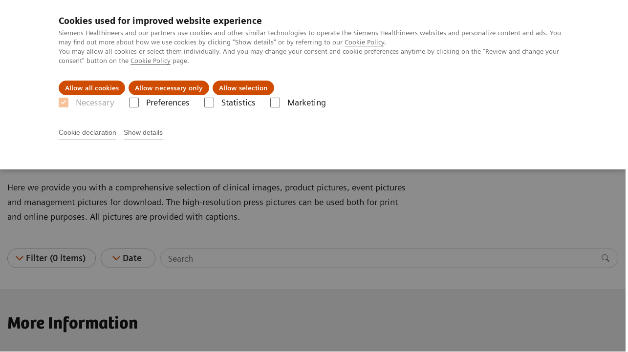

--- FILE ---
content_type: text/html; charset=utf-8
request_url: https://www.siemens-healthineers.com/en-ph/press-room/press-media-gallery?search=Multitom%20Rax%20-%20Robotic%20Advanced%20X-ray
body_size: 4529
content:
<!DOCTYPE html>
<html lang="en">
  <head>
    <meta charset="utf-8" />
    <meta name="viewport" content="width=device-width, initial-scale=1" />
    <meta name="generator" content="Scrivito by JustRelate Group GmbH (scrivito.com)" />
    <meta name="app-version" content="v3.131.2-b4394a6f" />
    
          <title data-react-helmet="true">Press Pictures - Siemens Healthineers Phillipines</title>
          <meta data-react-helmet="true" name="prerender-status-code" content="200"/><meta data-react-helmet="true" property="og:url" content="https://www.siemens-healthineers.com/en-ph/press-room/press-media-gallery"/><meta data-react-helmet="true" property="og:type" content="website"/><meta data-react-helmet="true" property="og:title" content="Press Pictures"/><meta data-react-helmet="true" property="og:description" content="Here we provide you with a comprehensive selection of clinical images, product pictures, event pictures and management pictures for download. The high-resolution press pictures can be used both for print and online purposes. All pictures are provided with captions."/><meta data-react-helmet="true" name="twitter:card" content="summary_large_image"/><meta data-react-helmet="true" property="coveo.type" content="ListPage"/><meta data-react-helmet="true" property="coveo.market" content="philippines"/><meta data-react-helmet="true" property="coveo.language" content="en"/><meta data-react-helmet="true" property="coveo.image" content="https://marketing.webassets.siemens-healthineers.com/1800000004386906/b50cd52be551/v/00bd4b4c716f/IM2016110147HC_c_300dpi_1800000004386906.jpg?nowebp=1"/><meta data-react-helmet="true" name="coveo.filter" content="HIDDEN:TYPE_PRESSGALLERY"/><meta data-react-helmet="true" property="DC.Type" content="Collection"/><meta data-react-helmet="true" property="DC.Title" content="Press Pictures"/><meta data-react-helmet="true" property="DC.Language" content="en"/><meta data-react-helmet="true" property="DC.Modified" content="2024-05-24"/><meta data-react-helmet="true" property="DC.Rights" content="2026"/><meta data-react-helmet="true" property="DC.Identifier" content="10014a2035024300"/><meta data-react-helmet="true" name="domo.ba" content="Company"/><meta data-react-helmet="true" name="domo.bl" content="CC"/>
          <link data-react-helmet="true" rel="preconnect" href="https://api.scrivito.com"/><link data-react-helmet="true" rel="preconnect" href="https://api.scrivito.com" crossorigin=""/><link data-react-helmet="true" rel="dns-prefetch" href="https://api.scrivito.com"/><link data-react-helmet="true" rel="preconnect" href="https://marketing.webassets.siemens-healthineers.com"/><link data-react-helmet="true" rel="dns-prefetch" href="https://marketing.webassets.siemens-healthineers.com"/><link data-react-helmet="true" rel="preconnect" href="https://consentcdn.cookiebot.eu"/><link data-react-helmet="true" rel="dns-prefetch" href="https://consentcdn.cookiebot.eu"/><link data-react-helmet="true" rel="preconnect" href="https://w3.siemens.com"/><link data-react-helmet="true" rel="dns-prefetch" href="https://w3.siemens.com"/><link data-react-helmet="true" rel="preconnect" href="https://static.adlytics.net"/><link data-react-helmet="true" rel="dns-prefetch" href="https://static.adlytics.net"/><link data-react-helmet="true" rel="icon" type="image/x-icon" href="/assets/favicon.fc898baf7497271798bb68e97c98ad46.ico"/><link data-react-helmet="true" rel="icon" type="image/png" href="/assets/favicon-16x16.bb88869dfd3132d0d864dd1dfdb1855a.png"/><link data-react-helmet="true" rel="icon" type="image/png" href="/assets/favicon-32x32.4c49270e2ce1e113a90c81f39aa6be23.png"/><link data-react-helmet="true" rel="icon" type="image/png" href="/assets/favicon-96x96.e194f92070e12a3960e7593aa0b13ac3.png"/><link data-react-helmet="true" rel="icon" type="image/png" href="/assets/favicon-160x160.263b25b9fc9cb6d3950ceb676f9a463f.png"/><link data-react-helmet="true" rel="icon" type="image/png" href="/assets/favicon-192x192.e3831e35ce2fcd49c5fcd9364a0e7ef3.png"/><link data-react-helmet="true" rel="icon" type="image/png" href="/assets/favicon-196x196.496a1cccfb5e52a5433561349d6ed87b.png"/><link data-react-helmet="true" rel="apple-touch-icon" type="image/png" href="/assets/apple-touch-icon.7c347aba2e96a3af753448fe0bdcf618.png"/><link data-react-helmet="true" rel="apple-touch-icon" type="image/png" href="/assets/apple-touch-icon-57x57.ac6481ccb2c25f4dc67b89937128a002.png"/><link data-react-helmet="true" rel="apple-touch-icon" type="image/png" href="/assets/apple-touch-icon-60x60.7c347aba2e96a3af753448fe0bdcf618.png"/><link data-react-helmet="true" rel="apple-touch-icon" type="image/png" href="/assets/apple-touch-icon-72x72.57e04b38e06a6b1998a3e8971d6e4b63.png"/><link data-react-helmet="true" rel="apple-touch-icon" type="image/png" href="/assets/apple-touch-icon-76x76.f12032f2ce79323a7303275be94cf6bf.png"/><link data-react-helmet="true" rel="apple-touch-icon" type="image/png" href="/assets/apple-touch-icon-114x114.f21436505f7b50e15a825d31d80274c1.png"/><link data-react-helmet="true" rel="apple-touch-icon" type="image/png" href="/assets/apple-touch-icon-152x152.3dba5ab1c4c5cae49a5a335471f8394f.png"/><link data-react-helmet="true" rel="apple-touch-icon" type="image/png" href="/assets/apple-touch-icon-120x120.629e950ef47227b18a6238d3631dbce8.png"/><link data-react-helmet="true" rel="apple-touch-icon" type="image/png" href="/assets/apple-touch-icon-128x128.ede2ad6c6e8de167b4becd6a90187536.png"/><link data-react-helmet="true" rel="apple-touch-icon" type="image/png" href="/assets/apple-touch-icon-144x144.ef107ca31e702d50bf8840a4e05e19e8.png"/><link data-react-helmet="true" rel="apple-touch-icon" type="image/png" href="/assets/apple-touch-icon-180x180.363d7c51de4c0f731709ec1dc601b74d.png"/><link data-react-helmet="true" rel="apple-touch-icon" type="image/png" href="/assets/apple-touch-icon-precomposed.ac6481ccb2c25f4dc67b89937128a002.png"/><link data-react-helmet="true" rel="msapplication-square70x70logo" type="image/png" href="/assets/win8-tile-70x70.eeb9a7d26b9c5f399c511240e8a490cf.png"/><link data-react-helmet="true" rel="msapplication-square144x144logo" type="image/png" href="/assets/win8-tile-144x144.ef107ca31e702d50bf8840a4e05e19e8.png"/><link data-react-helmet="true" rel="msapplication-square150x150logo" type="image/png" href="/assets/win8-tile-150x150.4200be52f6b731a43adabe831c4adfcb.png"/><link data-react-helmet="true" rel="msapplication-wide310x150logo" type="image/png" href="/assets/win8-tile-310x150.49a77951f382edb3bb6d95abdd8666fd.png"/><link data-react-helmet="true" rel="msapplication-square310x310logo" type="image/png" href="/assets/win8-tile-310x310.3e005901483bd0064083393988ff886b.png"/><link data-react-helmet="true" rel="canonical" href="https://www.siemens-healthineers.com/en-ph/press-room/press-media-gallery"/>
          <script data-react-helmet="true" type="application/ld+json">
        {
          "@context": "http://schema.org",
          "@type" : "WebPage",
          "url" : "https://www.siemens-healthineers.com/en-ph/press-room/press-media-gallery"
        }
        </script><script data-react-helmet="true" id="Cookiebot" src="https://consent.cookiebot.eu/uc.js" data-cbid="746f1272-7cf9-443c-9b81-03a7b0a181b7" type="text/javascript" nonce="" async=""></script>
        
    <link rel="stylesheet" href="/assets/index.e2ccf56971bcab4d3ff5.css" />
  </head>
  <body >
    <div id="application" data-scrivito-prerendering-obj-id="10014a2035024300"><div class="content-wrapper"><header data-ste-chapter="header"><div class="application-bar"><div class="application-bar__container display-flex align-items-center justify-content-end"><div class="hidden-md-down"><div data-testid="top-link" class="application-bar__top-links row"><div class="col-12"><div class="meta-menu"><a class="application-bar__top-link meta-menu__link meta-menu__item" target="_top" href="https://www.corporate.siemens-healthineers.com/investor-relations">Investor Relations</a><a class="application-bar__top-link meta-menu__link meta-menu__item" href="/en-ph/press-room">Press Room</a><a class="application-bar__top-link meta-menu__link meta-menu__item" href="https://www.corporate.siemens-healthineers.com/covid-19">COVID-19</a></div></div></div></div></div><div class="application-bar__container"><div class="application-bar__logo" data-ste-component="logo"><a aria-label="" href="/en-ph"><div class="logo"></div></a></div><div class="application-bar__app-identifier"></div><div class="application-bar__additional-functions"><form data-ste-component="search"><div class="textfield textfield--with-postfix search-field search-field--outlined margin-bottom-0 mobile-expandable"><input name="search" type="search" arial-label="search" class="textfield__input search-field__input" spellcheck="false" autoComplete="off" placeholder="Search" value=""/><button class="textfield__postfix search-field__button search-field__button-submit" tabindex="-1" aria-label="search"><i class="icon-search"></i></button></div></form></div><div data-testid="meta-menu" class="application-bar__meta-menu"><div class="meta-menu"><ul class="bare-list meta-menu__list"><li data-testid="country-header-link" class="meta-menu__item country-selection__header-link"><button class="meta-menu__link"><img width="26" height="26" class="flag-image" src="/flags/svg/ph.svg" alt="ph" loading="lazy"/><span class="meta-menu__title country-selection__header-link-title">PH</span></button></li><li class="meta-menu__item" data-ste-component="contact"><a class="meta-menu__link" href="/en-ph/how-can-we-help-you"><i class="icon-email"></i><span class="meta-menu__title">Contact</span></a></li></ul></div></div></div></div><div class="navigation-bar navigation-bar--dark desktop" data-ste-component="navigation"><div class="navigation-bar__container"><div class="navigation-bar__panel"><div class="navigation-bar__wrapper"><button class="navigation-bar__toggle-button"><i class="icon-burger"></i></button><div class="navigation-bar__app-identifier"></div></div></div><div class="navigation-bar__menu navigation-bar__menu--lvl1"><ul class="bare-list navigation-bar__list navigation-bar__list--lvl1"><li class="navigation-bar__item navigation-bar__item--lvl1"><a class="navigation-bar__link navigation-bar__link--lvl1" data-ste-component-state="Products &amp; Services" href="/en-ph/products-services"><span class="navigation-bar__label">Products & Services</span><button class="navigation-bar__indicator navigation-bar__indicator--lvl1"><i class="icon-arrow-right"></i></button></a><div class="navigation-bar__menu navigation-bar__menu--lvl2"><button class="button button--link navigation-bar__back-button"><i class="icon-arrow-left"></i>Back</button><a class="h5 navigation-bar__header" data-ste-component-state="Products &amp; Services" href="/en-ph/products-services">Products & Services</a></div></li><li class="navigation-bar__item navigation-bar__item--lvl1"><a class="navigation-bar__link navigation-bar__link--lvl1" data-ste-component-state="Support &amp; Documentation" href="/en-ph/support-documentation"><span class="navigation-bar__label">Support & Documentation</span><button class="navigation-bar__indicator navigation-bar__indicator--lvl1"><i class="icon-arrow-right"></i></button></a><div class="navigation-bar__menu navigation-bar__menu--lvl2"><button class="button button--link navigation-bar__back-button"><i class="icon-arrow-left"></i>Back</button><a class="h5 navigation-bar__header" data-ste-component-state="Support &amp; Documentation" href="/en-ph/support-documentation">Support & Documentation</a></div></li><li class="navigation-bar__item navigation-bar__item--lvl1"><a class="navigation-bar__link navigation-bar__link--lvl1" data-ste-component-state="Insights" href="/en-ph/insights"><span class="navigation-bar__label">Insights</span><button class="navigation-bar__indicator navigation-bar__indicator--lvl1"><i class="icon-arrow-right"></i></button></a><div class="navigation-bar__menu navigation-bar__menu--lvl2"><button class="button button--link navigation-bar__back-button"><i class="icon-arrow-left"></i>Back</button><a class="h5 navigation-bar__header" data-ste-component-state="Insights" href="/en-ph/insights">Insights</a></div></li><li class="navigation-bar__item navigation-bar__item--lvl1"><a class="navigation-bar__link navigation-bar__link--lvl1" data-ste-component-state="About Us" href="/en-ph/about"><span class="navigation-bar__label">About Us</span><button class="navigation-bar__indicator navigation-bar__indicator--lvl1"><i class="icon-arrow-right"></i></button></a><div class="navigation-bar__menu navigation-bar__menu--lvl2"><button class="button button--link navigation-bar__back-button"><i class="icon-arrow-left"></i>Back</button><a class="h5 navigation-bar__header" data-ste-component-state="About Us" href="/en-ph/about">About Us</a></div></li></ul></div></div></div></header><div itemscope="" itemType="https://schema.org/CollectionPage"><div data-testid="modal-dialog" class="modal-dialog" tabindex="-1" role="dialog" aria-modal="true" aria-labelledby="undefined_title" aria-describedby="undefined_desc" aria-hidden="true" data-linked="#undefined" data-ste-component="modal-dialog-undefined"><div class="modal-dialog__container" role="document"><div class="modal-dialog__header"><i aria-hidden="true" class="icon modal-dialog__indicator"></i><h5 class="margin-top-0"></h5></div><div class="modal-dialog__body">You can check only up to 3 search filters</div><div class="modal-dialog__footer"><button type="button" class="button button--primary" data-dismiss="modal-dialog">Ok</button></div></div></div><section class="padding-top-1 padding-bottom-1 bg-color-white" data-ste-chapter="breadcrumbs"><div class="container"><div class="row"><div class="col-12"><ol class="bare-list breadcrumbs margin-bottom-0" vocab="https://schema.org/" typeof="BreadcrumbList"><li class="breadcrumbs__item" property="itemListElement" typeof="ListItem"><a property="item" typeof="WebPage" href="/en-ph"><span property="name">Home</span></a><meta property="position" content="1"/></li><li class="breadcrumbs__item" property="itemListElement" typeof="ListItem"><a property="item" typeof="WebPage" href="/en-ph/press-room"><span property="name">Press Room</span></a><meta property="position" content="2"/></li><li class="breadcrumbs__item" property="itemListElement" typeof="ListItem"><span property="name">Press Pictures</span><meta property="position" content="3"/></li></ol></div></div></div></section><div><section data-testid="hero-block" class="hero-block overflow-hidden hero-block--white" id="hero-block" data-ste-component="hero-block"><div class="width-100"><div class="container"><div class="row justify-content-center"><div class="col-12"><div class="row"><div class="hero-block__panel order-lg-1 col-md-10 col-lg-8"><div class="hero-block__content"><div class="row headlines"><div class="col"><div class="hero-block__headings"><h1><span class="hero-block__title display-block">Press Pictures</span></h1></div></div></div></div></div></div></div></div></div></div><div class="width-100 hero-block__description-container"><div class="container padding-bottom-1"><div class="row justify-content-center"><div class="col-12"><div class="hero-block__text wysiwyg padding-top-0 margin-top-0"><div class="row"><div class="col-12 col-lg-8"><div>Here we provide you with a comprehensive selection of clinical images, product pictures, event pictures and management pictures for download. The high-resolution press pictures can be used both for print and online purposes. All pictures are provided with captions.</div></div></div></div></div></div></div></div></section></div><div class="list-page"><div class="sticky-panel"><div><div></div><div data-testid="filter-block" class="filter-block sticky-panel__element"><div class="container"><div class="row"><div class="col-12"><div class="filter-block__buttons"><div class="filter-block__search"><form><div class="textfield textfield--with-postfix search-field search-field--outlined margin-bottom-0"><input name="search" type="search" class="textfield__input search-field__input" spellcheck="false" autoComplete="off" placeholder="Search"/><button type="submit" class="textfield__postfix search-field__button" tabindex="-1"><i class="icon-search"></i></button></div></form></div><button data-testid="button-filter-block" class="button filter-block__button filter-block__button--filter icon-arrow-down">Filter (0 items)</button><button data-testid="button-date-picker" class="button filter-block__button filter-block__button--dates icon-arrow-down">Date</button></div></div></div><div class="row"><div class="col-12"><hr class="filter-block__separator"/></div></div></div></div></div><div class="container"><div class="row"><div class="col-12 filter-block__selected-tags"><div class="filter-block__search-tags"></div></div></div></div></div><div data-testid="card-collection"><div class="container"><div class="row"><div class="col"><div class="block-grid block-grid-md-2 block-grid-lg-3 block-grid-xl-4"></div></div></div></div><div class="overlay overlay--list-page" role="dialog"><div class="overlay__container"><button type="button" class="icon-close overlay__close" data-dismiss="overlay"></button><div class="overlay__body"><div class="carousel" data-testid="component:carousel"><div class="carousel__container"><div class="carousel__body"><div class="carousel__slider"><div class="slick-slider slick-initialized"><div class="slick-list"><div class="slick-track" style="width:0%;left:NaN%"></div></div></div></div></div></div></div></div></div></div></div><div id="aside-area"><div><aside id="ADD_INFO" class="additional-information bg-color-gray-tint-5" data-ste-component="additional_information"><div class="container"><div class="row justify-content-center"><div class="col-12 padding-bottom-1"><div><h2>More Information</h2></div><div class="row"><aside class="col-12"><div class="h-100"><div class="link-list" data-ste-component="linklist" data-ste-component-state="Press Room"><h5 class="link-list__title">Press Room</h5><ul class="link list--link" data-ste-component="links"><li class="list__item" data-ste-component-state="Press Features"><a class="list__link" href="/en-ph/press-room/press-features"><span data-testid="link-title">Press Features</span></a></li><li class="list__item" data-ste-component-state="Press Releases"><a class="list__link" href="/en-ph/press-room/press-releases"><span data-testid="link-title">Press Releases</span></a></li><li class="list__item" data-ste-component-state="Background Information"><a class="list__link" href="/en-ph/press-room/backgrounders"><span data-testid="link-title">Background Information</span></a></li><li class="list__item" data-ste-component-state="Video Material"><a class="list__link" href="/en-ph/press-room/press-videos"><span data-testid="link-title">Video Material</span></a></li><li class="list__item" data-ste-component-state="View the Press Pictures in German"><a class="list__link" href="https://www.healthcare.siemens.de/press-room/press-media-gallery"><span data-testid="link-title">View the Press Pictures in German</span></a></li></ul></div></div></aside></div></div></div></div></aside></div></div><section class="margin-top-1 margin-bottom-1" data-type="DISCLAIMER" data-ste-chapter="disclaimer" id="disclaimer-area"></section></div></div></div><footer class="footer bg-color-gray-shade-4 padding-top-2" role="contentinfo" data-ste-chapter="footer"><div class="container"><div><div class="row" data-ste-component="sitemap"><div class="col-12 col-md-6 col-lg-4 col-xl-3"><div><div><div class="sitemap"><a class="h5 link-list__title margin-top-0" href="/en-ph/products-services">Products &amp; Services</a><div class="link-list" data-ste-component="linklist" data-ste-component-state="Products &amp; Services"><ul class="link list--link" data-ste-component="links"><li class="list__item" data-ste-component-state="Medical Imaging"><a class="list__link" href="/en-ph/medical-imaging"><span data-testid="link-title">Medical Imaging</span></a></li><li class="list__item" data-ste-component-state="Laboratory Diagnostics"><a class="list__link" href="/en-ph/laboratory-diagnostics"><span data-testid="link-title">Laboratory Diagnostics</span></a></li><li class="list__item" data-ste-component-state="Point-of-Care Testing"><a class="list__link" href="/en-ph/point-of-care-testing"><span data-testid="link-title">Point-of-Care Testing</span></a></li><li class="list__item" data-ste-component-state="Digital Health Solutions"><a class="list__link" href="/en-ph/digital-health-solutions"><span data-testid="link-title">Digital Health Solutions</span></a></li><li class="list__item" data-ste-component-state="Services &amp; Consulting"><a class="list__link" href="/en-ph/services"><span data-testid="link-title">Services & Consulting</span></a></li><li class="list__item" data-ste-component-state="Healthcare IT"><a class="list__link" href="/en-ph/infrastructure-it"><span data-testid="link-title">Healthcare IT</span></a></li><li class="list__item" data-ste-component-state="Clinical Specialties &amp; Diseases"><a class="list__link" href="/en-ph/clinical-specialities"><span data-testid="link-title">Clinical Specialties & Diseases</span></a></li></ul></div></div></div></div></div><div class="col-12 col-md-6 col-lg-4 col-xl-3"><div><div><div class="sitemap"><a class="h5 link-list__title margin-top-0" href="/en-ph/support-documentation">Support &amp; Documentation</a><div class="link-list" data-ste-component="linklist" data-ste-component-state="Support &amp; Documentation"><ul class="link list--link" data-ste-component="links"><li class="list__item" data-ste-component-state="Document Library (SDS, IFU, etc.)"><a class="list__link" href="/en-ph/support-documentation/online-services/document-library"><span data-testid="link-title">Document Library (SDS, IFU, etc.)</span></a></li><li class="list__item" data-ste-component-state="Education &amp; Training"><a class="list__link" href="/en-ph/education"><span data-testid="link-title">Education & Training</span></a></li><li class="list__item" data-ste-component-state="PEPconnect"><a class="list__link" href="https://pep.siemens-info.com/"><span data-testid="link-title">PEPconnect</span></a></li><li class="list__item"></li><li class="list__item" data-ste-component-state="Webshop"><a class="list__link" href="https://shop.healthcare.siemens.com/SIEMENS/dashboard"><span data-testid="link-title">Webshop</span></a></li><li class="list__item" data-ste-component-state="All Online Services"><a class="list__link" href="https://my.healthcare.siemens.com/services"><span data-testid="link-title">All Online Services</span></a></li></ul></div></div></div></div></div><div class="col-12 col-md-6 col-lg-4 col-xl-3"><div><div><div class="sitemap"><a class="h5 link-list__title margin-top-0" href="/en-ph/insights">Insights</a><div class="link-list" data-ste-component="linklist" data-ste-component-state="Insights"><ul class="link list--link" data-ste-component="links"><li class="list__item" data-ste-component-state="Innovating personalized care"><a class="list__link" href="/en-ph/insights/innovating-personalized-care"><span data-testid="link-title">Innovating personalized care</span></a></li><li class="list__item" data-ste-component-state="Achieving operational excellence"><a class="list__link" href="/en-ph/insights/achieving-operational-excellence"><span data-testid="link-title">Achieving operational excellence</span></a></li><li class="list__item" data-ste-component-state="Transforming the system of care"><a class="list__link" href="/en-ph/insights/transforming-the-system-of-care"><span data-testid="link-title">Transforming the system of care</span></a></li><li class="list__item" data-ste-component-state="Insights Center"><a class="list__link" href="/en-ph/insights/news"><span data-testid="link-title">Insights Center</span></a></li></ul></div></div></div></div></div><div class="col-12 col-md-6 col-lg-4 col-xl-3"><div><div><div class="sitemap"><a class="h5 link-list__title margin-top-0" href="/en-ph/about">About Us</a><div class="link-list" data-ste-component="linklist" data-ste-component-state="About Us"><ul class="link list--link" data-ste-component="links"><li class="list__item" data-ste-component-state="About Siemens Healthineers"><a class="list__link" href="/en-ph/about"><span data-testid="link-title">About Siemens Healthineers</span></a></li><li class="list__item" data-ste-component-state="Conferences &amp; Events"><a class="list__link" href="/en-ph/news-and-events/conferences-events-new"><span data-testid="link-title">Conferences & Events</span></a></li><li class="list__item" data-ste-component-state="News &amp; Stories"><a class="list__link" href="/en-ph/news"><span data-testid="link-title">News & Stories</span></a></li><li class="list__item" data-ste-component-state="Press Room"><a class="list__link" href="/en-ph/press-room"><span data-testid="link-title">Press Room</span></a></li><li class="list__item" data-ste-component-state="Investor Relations"><a class="list__link" target="_top" href="https://www.corporate.siemens-healthineers.com/investor-relations"><span data-testid="link-title">Investor Relations</span></a></li><li class="list__item"></li><li class="list__item" data-ste-component-state="Contact Us"><a class="list__link" href="/en-ph/how-can-we-help-you"><span data-testid="link-title">Contact Us</span></a></li><li class="list__item" data-ste-component-state="Job Search"><a class="list__link" href="https://jobs.siemens-info.com/jobs?page=1"><span data-testid="link-title">Job Search</span></a></li></ul></div></div></div></div></div></div><div class="row" data-ste-component="sitemap"><div class="col-12 col-md-6"><div><div><div data-ste-component="social-channels"><ul class="social-list"><li class="social-list__item"><a class="button button--control" href="https://www.facebook.com/SiemensHealthineers" target="_blank" rel="noopener noreferrer"><i class="icon-facebook"></i><span class="visually-hidden">facebook</span></a></li><li class="social-list__item"><a class="button button--control" href="https://www.instagram.com/siemens.healthineers/" target="_blank" rel="noopener noreferrer"><i class="icon-instagram"></i><span class="visually-hidden">instagram</span></a></li><li class="social-list__item"><a class="button button--control" target="_blank" href="https://www.linkedin.com/company/siemens-healthineers" rel="noopener noreferrer"><i class="icon-linkedin"></i><span class="visually-hidden">linkedin</span></a></li><li class="social-list__item"><a class="button button--control" href="https://www.youtube.com/siemenshealthineers" target="_blank" rel="noopener noreferrer"><i class="icon-youtube"></i><span class="visually-hidden">youtube</span></a></li></ul></div></div></div></div><div class="col-12 col-md-6"><div><div><div data-ste-component="subscribe" class="subscribe"><h5 class="subscribe__title margin-top-0">Newsletter</h5><a class="button" href="http://pages.siemenshealthcarenews.com/profilecenter/?BUid=Imaging" target="_blank">Subscribe</a></div></div></div></div></div></div><div class="row"><div class="col-12"><hr/></div></div><div class="row"><div class="col-12 display-flex"><ul class="legal-links"><li class="legal-links__item"><span class="legal-links__item">Siemens Healthcare Inc. ©2026</span><span class="legal-links__item"><a class="legal-links__link" href="/en-ph/corporate-info">Corporate Information</a></span><span class="legal-links__item"><a class="legal-links__link" href="/en-ph/siemens-website-privacy-policy">Privacy Policy</a></span><span class="legal-links__item"><a class="legal-links__link" href="/en-ph/cookie">Cookie Policy</a></span><span class="legal-links__item"><a class="legal-links__link" href="/en-ph/terms-of-use">Terms of Use</a></span></li></ul></div></div></div></footer><button aria-label="go to top" data-ste-inpage-nav="top" class="button button--control back-to-top icon-arrow-top"></button></div>
    <script src="/assets/preloadDumps/10014a2035024300/6b60af782c2384c5d3df.js"></script>
    <script async src="/assets/index.17fbd2be2c291b383bb9.js"></script>
  </body>
</html>


--- FILE ---
content_type: image/svg+xml
request_url: https://www.siemens-healthineers.com/flags/svg/ph.svg
body_size: 794
content:
<svg width="32" height="32" viewBox="0 0 32 32" fill="none" xmlns="http://www.w3.org/2000/svg">
<path d="M16.5028 15.9597L4.9707 27.4919C7.82856 30.229 11.7128 31.8994 15.9795 31.8994C24.7946 31.8994 31.9393 24.7548 31.9393 15.9397H16.5028V15.9597Z" fill="#ED4C5C"/>
<path d="M31.9192 15.9597C31.9192 7.14462 24.7746 0 15.9595 0C11.6928 0 7.80855 1.69055 4.95068 4.40753L16.4827 15.9397H31.9192V15.9597Z" fill="#428BC1"/>
<path d="M4.95096 4.40753C1.91197 7.30564 0 11.4114 0 15.9397C0 20.468 1.89184 24.5736 4.95096 27.4717L16.483 15.9397L4.95096 4.40753Z" fill="#F9F9F9"/>
<path d="M5.85661 6.17865L5.4541 6.92324L6.03773 7.50687L5.21255 7.38619L4.81003 8.15094L4.70941 7.32576L3.88428 7.22513L4.64907 6.82261L4.52829 5.99744L5.11192 6.58116L5.85661 6.17865Z" fill="#FFCE31"/>
<path d="M5.97718 24.473L5.39355 25.0969L5.81616 25.8013L5.05142 25.4591L4.46775 26.1032L4.58852 25.278L3.82373 24.956L4.64891 24.7749L4.74954 23.9497L5.15205 24.6541L5.97718 24.473Z" fill="#FFCE31"/>
<path d="M15.1748 15.9597L14.3497 16.2012V17.0264L13.8465 16.3622L13.0415 16.6239L13.5446 15.9597L13.0415 15.2956L13.8465 15.5572L14.3497 14.8931V15.7182L15.1748 15.9597Z" fill="#FFCE31"/>
<path d="M7.72817 16L7.70808 15.9798L7.72817 16H7.74832H7.72817ZM7.68793 15.6981H7.66783H7.68793L7.70808 15.678L7.68793 15.6981ZM7.5672 16.2616V16.2415V16.2616L7.5873 16.2817L7.5672 16.2616ZM7.44643 15.4968V15.4767V15.4968ZM7.28541 16.3824V16.3622V16.3422V16.3622V16.3824ZM7.1244 15.4968V15.4767V15.4968ZM7.00367 16.2616L6.98353 16.2817L7.00367 16.2616V16.2415V16.2616ZM6.90304 15.6981H6.92314H6.90304ZM6.8628 16H6.84266H6.8628L6.8829 15.9798L6.8628 16ZM11.5521 15.1547L11.2301 14.9334L7.74832 15.6981L7.78856 15.678L11.0489 14.8126L10.6666 14.5309L7.88919 15.5975L10.1836 13.6855L10.1433 13.2227L7.76846 15.6578L7.72817 15.678L10.1232 13.0013L10.0829 12.5988L9.70051 12.6389L7.50682 15.4968V15.4566L9.45901 12.6591L8.99611 12.6994L7.52691 15.3359L8.07035 12.3774L7.72817 12.0553L7.44643 15.4767L7.42628 15.517L7.54706 11.8944L7.26532 11.6126L6.98353 11.8944L7.1043 15.517L7.08416 15.4767L6.80241 12.0553L6.46029 12.3774L7.00367 15.3359L5.53448 12.6994L5.07158 12.6591L7.02377 15.4566V15.4968L4.83008 12.6389L4.44771 12.5988L4.40742 13.0013L6.80241 15.678L6.76217 15.6578L4.38732 13.2227L4.34708 13.6855L6.6414 15.5975L3.86403 14.5309L3.48166 14.8126L6.74203 15.678L6.78227 15.6981L3.3005 14.9334L2.97852 15.1547L3.19987 15.4767L6.72188 15.9798L6.68164 16L3.32064 15.678L3.58229 16.0603L6.56092 16.0403L3.7634 17.0466L3.64268 17.5094L6.68164 16.0403H6.72188L3.58229 17.7308L3.48166 18.1132L3.86403 18.2138L6.8829 16.2817L6.8628 16.322L4.08543 18.2742L4.52819 18.3949L6.78227 16.4227L5.27284 19.0189L5.47409 19.4415L6.8829 16.3422L6.92314 16.322L5.57472 19.6629L5.73574 20.0252L6.09801 19.8642L7.18479 16.4227V16.4628L6.29927 19.7636L6.72188 19.5623L7.20493 16.5836L7.68793 19.5623L8.11059 19.7636L7.22503 16.4628V16.4227L8.31185 19.8642L8.67412 20.0252L8.83509 19.6629L7.48667 16.3019L7.52691 16.322L8.93572 19.4214L9.13698 18.9987L7.62754 16.4025L9.88167 18.3548L10.3244 18.234L7.54706 16.2817L7.52691 16.2415L10.5458 18.1735L10.9282 18.0729L10.8276 17.6905L7.68793 16H7.72817L10.7672 17.4691L10.6464 17.0063L7.84895 16L10.8276 16.0201L11.0892 15.6378L7.72817 15.9597L7.68793 15.9397L11.2099 15.4365L11.5521 15.1547Z" fill="#FFCE31"/>
<path d="M7.28557 13.5648C8.61388 13.5648 9.68057 14.6314 9.68057 15.9597C9.68057 17.288 8.61388 18.3548 7.28557 18.3548C5.95727 18.3548 4.89062 17.288 4.89062 15.9597C4.89063 14.6314 5.9774 13.5648 7.28557 13.5648Z" fill="#FFCE31"/>
</svg>
